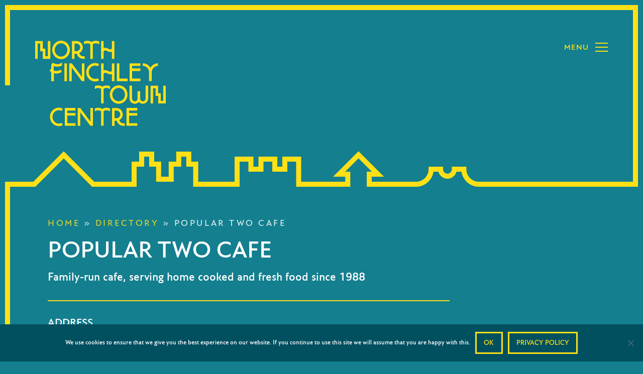

--- FILE ---
content_type: image/svg+xml
request_url: https://northfinchleytowncentre.co.uk/app/themes/nftc/public/images/NFTC-logo.72e925.svg
body_size: 1221
content:
<svg version="1.1" id="Layer_1" xmlns="http://www.w3.org/2000/svg" x="0" y="0" style="enable-background:new 0 0 500 330" xml:space="preserve" viewBox="0 0 500 330"><style>.st0{fill:#ffe017}</style><g id="Group_404" transform="translate(-373.107 -159.913)"><g id="Group_403" transform="translate(373.107 159.913)"><g id="Group_402"><g id="Group_401"><g id="Group_382"><g id="Group_381"><path id="Path_426" class="st0" d="M361.3 222.3c0 11.2 9 20.2 20.2 20.2 5.9 0 11.6-2.6 15.4-7.1 7.2 8.5 20 9.5 28.5 2.3 4.5-3.8 7.1-9.5 7.1-15.4v-48.9h-9.7v48.9c.2 5.8-4.4 10.7-10.2 10.9-5.8.2-10.7-4.4-10.9-10.2V194.9H392v27.4c.2 5.8-4.4 10.7-10.2 10.9-5.8.2-10.7-4.4-10.9-10.2v-49.6h-9.7l.1 48.9z"/><path id="Path_427" class="st0" d="M285.7 207.4c0 19.4 15.3 35.2 34.1 35.2 18.6 0 33.8-15.8 33.8-35.2s-15.1-35.2-33.8-35.2c-18.8.1-34.1 15.8-34.1 35.2zm34.1-25.4c13.3 0 24.1 11.4 24.1 25.5 0 14-10.8 25.5-24.1 25.5-6.5 0-12.7-2.7-17.2-7.4-9.7-10.1-9.7-26 0-36 4.5-4.9 10.7-7.6 17.2-7.6z"/><path id="Path_428" class="st0" d="M441.8 173.5v67.9h9.7v-58.2h9.7v29.1h9.8l-.1 29.1H500v-67.9h-9.7v58.2h-9.7l.1-29.1h-9.8v-29.1h-29.1z"/><path id="Path_429" class="st0" d="M228.2 175.3v11.2c6.6-5.1 17.2-5.4 24.2-.9v55.8h9.7v-55.8c7-4.6 17.7-4.3 24.2.9v-11.2c-9.4-4.1-20.3-3.4-29.1 1.9-8.7-5.3-19.5-6.1-29-1.9z"/><path id="Path_430" class="st0" d="M335.4 282.9c0-13.4-10.9-24.2-24.2-24.2h-17v67.9h9.7v-19.4h7.3c.6 0 1.1 0 1.7-.1 2.3 11.3 12.2 19.4 23.8 19.5h6.1v-9.7h-6.1c-7.2 0-13.3-5.3-14.4-12.4 8-4.2 13.1-12.5 13.1-21.6zm-24.2 14.5h-7.3v-29.1h7.3c8 0 14.5 6.5 14.5 14.5s-6.5 14.6-14.5 14.6z"/><path id="Path_431" class="st0" d="M262.2 326.5v-55.8c7-4.6 17.7-4.3 24.2.9v-11.2c-9.4-4.1-20.3-3.4-29.1 1.9-8.8-5.3-19.7-6-29.1-1.9v11.2c6.6-5.1 17.2-5.4 24.2-.9v55.8h9.8z"/><path id="Path_432" class="st0" d="M90.5 267.1c3.8 0 7.5.9 10.8 2.8l4.7-8.5c-4.8-2.6-10.1-4-15.5-4-18.7 0-33.9 15.7-33.9 35 0 19.5 15.2 35.3 33.9 35.3 5.4 0 10.7-1.4 15.5-4l-4.7-8.5c-3.3 1.8-7 2.8-10.8 2.8-6.5 0-12.6-2.7-17-7.5-4.7-4.9-7.2-11.4-7.2-18.1 0-13.9 10.9-25.3 24.2-25.3z"/><path id="Path_433" class="st0" d="M123 326.5h31.5v-9.7H123v-29.1h31.5V278H123v-9.7h31.5v-9.7h-41.2v67.9h9.7z"/><path id="Path_434" class="st0" d="M349.7 258.6v67.9h41.2v-9.7h-31.5v-29.1h31.5V278h-31.5v-9.7h31.5v-9.7h-41.2z"/><path id="Path_435" class="st0" d="M182.2 27.5c0-13.4-10.9-24.2-24.2-24.2h-17v67.9h9.7V51.7h7.3c.6 0 1.1 0 1.7-.1 2.3 11.3 12.2 19.4 23.8 19.5h6.1v-9.7h-6.1c-7.2 0-13.3-5.3-14.4-12.4 8-4.1 13.1-12.5 13.1-21.5zM157.9 42h-7.3V12.9h7.3c8 0 14.5 6.5 14.6 14.5 0 8.1-6.5 14.6-14.6 14.6.1 0 0 0 0 0z"/><path id="Path_436" class="st0" d="M99.3 2C80.5 2 65.2 17.8 65.2 37.2s15.3 35.2 34.1 35.2c18.6 0 33.8-15.8 33.8-35.2S118 2 99.3 2zm0 60.6c-6.5 0-12.7-2.7-17.2-7.4-9.7-10.1-9.7-26 0-36 4.5-4.7 10.7-7.4 17.2-7.4 13.3 0 24.1 11.4 24.1 25.5s-10.8 25.3-24.1 25.3z"/><path id="Path_437" class="st0" d="M0 3.2v67.9h9.7V12.9h9.7V42h9.8l-.1 29.1h29.1V3.2h-9.7v58.2h-9.7l.1-29.1h-9.8V3.2H0z"/><path id="Path_438" class="st0" d="M216 6.9c-8.8-5.3-19.7-6-29.1-1.9v11.2c6.6-5.1 17.2-5.4 24.2-.9v55.8h9.7V15.3c7-4.6 17.7-4.3 24.2.9V5c-9.4-4.1-20.2-3.4-29 1.9z"/><path id="Path_439" class="st0" d="M252.5 3.2v67.9h9.7V42.8c2.1-2.7 3.7-3.5 5.6-3.8 1.7-.3 3.9.7 5.9 1.6.8.4 1.7.8 2.6 1.1.5.2 1.2.5 1.9.8 2.9 1.5 6 2.4 9.3 2.6.8 0 1.6-.1 2.4-.2 1.3-.2 2.6-.6 3.9-1.2v27.4h9.7V3.2h-9.7v28.3c-2.1 2.7-3.7 3.5-5.6 3.8-1.7.3-3.9-.7-5.9-1.6-.8-.4-1.7-.8-2.6-1.1-.5-.2-1.2-.5-1.9-.8-2.9-1.4-7-3.2-11.7-2.4-1.3.2-2.6.6-3.9 1.2V3.2h-9.7z"/><path id="Path_440" class="st0" d="M312.7 88.4v67.9h41.2v-9.7h-31.5V88.4h-9.7z"/><path id="Path_441" class="st0" d="M441.2 105.4c-6-10.5-17-17-29.1-17.1V98c13.4 0 24.2 11.4 24.2 25.5v32.7h9.7v-32.7c0-14 10.9-25.5 24.2-25.5v-9.7c-12 .1-23.1 6.7-29 17.1z"/><path id="Path_442" class="st0" d="m244.8 153.5-4.7-8.5c-3.3 1.8-7 2.8-10.8 2.8-6.5 0-12.6-2.7-17-7.5-4.7-4.9-7.2-11.4-7.2-18.1 0-14 10.9-25.3 24.2-25.3 3.8 0 7.5.9 10.8 2.8l4.7-8.5c-4.8-2.6-10.1-4-15.5-4-18.7 0-33.9 15.7-33.9 35 0 19.5 15.2 35.3 33.9 35.3 5.4-.1 10.7-1.4 15.5-4z"/><path id="Path_443" class="st0" d="M402.8 98.1v-9.7h-41.2v67.9h41.2v-9.7h-31.5v-29.1h31.5v-9.7h-31.5v-9.7h31.5z"/><path id="Path_444" class="st0" d="M61.7 93.5v15.4l-6.9 6.8c2.1 2.2 4.4 4.1 6.9 5.7v34.9h9.7v-30.4c3.1.9 6.4 1.3 9.6 1.3 7.7 0 15.2-2.4 21.5-6.7l-5.5-8c-5.5 3.7-12.1 5.5-18.7 4.9-2.4-.2-4.8-.8-7.1-1.8V98.7c4.4 1.6 9.1 2.5 13.8 2.5.6 0 1.3 0 1.9-.1 5.5-.3 11-1.9 15.8-4.6V84.9c-4.6 3.9-10.3 6.1-16.3 6.5-6.8.3-13.5-1.7-19.1-5.7l-5.6 7.8z"/><path id="Path_445" class="st0" d="M293.7 116.6c-2.1 2.7-3.7 3.5-5.6 3.8-1.7.3-3.9-.7-5.9-1.6-.8-.4-1.7-.8-2.6-1.1-.5-.2-1.2-.5-1.9-.8-2.9-1.4-7-3.2-11.7-2.4-1.3.2-2.6.6-3.9 1.2V88.4h-9.7v67.9h9.7V128c2.1-2.7 3.7-3.5 5.6-3.8 1.7-.3 3.9.7 5.9 1.6.8.4 1.7.8 2.6 1.1.5.2 1.2.5 1.9.8 2.9 1.5 6 2.4 9.3 2.6.8 0 1.6-.1 2.4-.2 1.3-.2 2.6-.6 3.9-1.2v27.4h9.7V88.4h-9.7v28.2z"/><path id="Rectangle_36" class="st0" d="M111.9 88.4h9.7v67.9h-9.7z"/><path id="Path_446" class="st0" d="M130.3 88.4v67.9h9.7v-51.9l38.8 51.8h9.7V88.4h-9.7V140l-38.7-51.7-.1.1h-9.7z"/><path id="Path_447" class="st0" d="M221 326.5v-67.9h-9.7v51.7l-38.7-51.7-.1.1h-9.7v67.9h9.7v-51.9l38.8 51.8h9.7z"/></g></g></g></g></g></g></svg>

--- FILE ---
content_type: image/svg+xml
request_url: https://northfinchleytowncentre.co.uk/app/themes/nftc/public/images/barnet.ad58cd.svg
body_size: 1145
content:
<svg xmlns="http://www.w3.org/2000/svg" viewBox="0 0 183.586 49.265"><path data-name="Path 599" d="M148.583 5.938h-12.982v22.875h13.281v-2.95h-10v-7.111h9.358V15.8h-9.358V8.892h9.693V5.938ZM129.396 0h25.405v34.555h-25.405Z" fill="#fff"/><path data-name="Path 600" d="M180.285 5.938h-19.123v2.954h7.917v19.921h3.287V8.892h7.919V5.938ZM158.176 0h25.409v34.555h-25.409Z" fill="#fff"/><path data-name="Path 601" d="M119.851 5.938h-3.083v17.711L101.272 5.938h-2.619v22.875h3.088V11.2l15.291 17.613h2.817ZM93.003 0h33.036v34.555H93.003Z" fill="#fff"/><path data-name="Path 602" d="M68.448 5.938v22.875h3.292v-9.926h1.373c1.677 0 3.053.536 6.072 5.232l3.018 4.7h3.924c-1.576-2.178-2.148-2.95-3.121-4.527-1.74-2.851-3.017-4.963-5.095-6.338a5.725 5.725 0 0 0 3.823-5.6c0-3.957-2.885-6.407-7.512-6.407h-5.773ZM63.019.006h26.933v34.549H63.019Zm8.721 8.75h2.111c3.187 0 4.459 1.307 4.492 3.456.035 1.91-.968 3.722-4.492 3.722H71.74Z" fill="#fff"/><path data-name="Path 603" d="M45.575 5.804h-2.313l-9.828 23.009h3.356l2.885-6.74h9.726l3.053 6.74h3.349ZM29.476.019H59.97v34.537H29.476Zm14.89 10.819 3.685 8.282h-7.1Z" fill="#fff"/><path data-name="Path 604" d="M6.335 28.812h7.85c5.736 0 7.85-3.286 7.85-6.1 0-3.086-2.081-5.333-5.5-5.97 2.384-1.037 3.492-2.582 3.492-4.962 0-2.885-2.114-5.837-7.045-5.837H6.335ZM0-.001h26.423v34.562H0Zm9.627 8.89h3.018c3.016 0 3.991 1.476 3.991 3.188 0 2.448-1.578 3.654-4.832 3.654H9.627V8.89Zm0 9.794h3.957c3.456 0 5.063 1.475 5.063 3.556 0 1.708-1.043 3.622-4.895 3.622H9.627Z" fill="#fff"/><path data-name="Path 605" d="M26.437 49.142H19.57v-9.011h2.245v7.364h4.623Z" fill="#fff"/><path data-name="Path 606" d="M35.712 44.637a2.847 2.847 0 1 1-2.841-2.747 2.642 2.642 0 0 1 2.841 2.747m2.315 0a4.806 4.806 0 0 0-5.156-4.623 4.808 4.808 0 0 0-5.163 4.623c0 2.3 1.859 4.628 5.163 4.628a4.823 4.823 0 0 0 5.156-4.628" fill="#fff"/><path data-name="Path 607" d="M49.174 49.142h-1.887l-4.982-5.773v5.773h-2.246v-9.011h2.064l4.812 5.51v-5.51h2.239Z" fill="#fff"/><path data-name="Path 608" d="M53.826 41.781h1.444a2.856 2.856 0 1 1 .026 5.71h-1.47v-5.71Zm-2.245-1.65v9.01h3.728c3.591 0 5.233-1.9 5.233-4.491 0-2.472-1.691-4.519-4.982-4.519Z" fill="#fff"/><path data-name="Path 609" d="M70.214 44.637a2.849 2.849 0 1 1-2.839-2.747 2.641 2.641 0 0 1 2.839 2.747m2.314 0a5.191 5.191 0 0 0-10.32 0c0 2.3 1.859 4.628 5.166 4.628a4.821 4.821 0 0 0 5.153-4.628" fill="#fff"/><path data-name="Path 610" d="M83.68 49.142h-1.889l-4.983-5.773v5.773h-2.247v-9.011h2.059l4.812 5.51v-5.51h2.248Z" fill="#fff"/><path data-name="Path 611" d="M92.415 41.782h1.172c.825 0 1.151.492 1.151.953 0 .477-.326.978-1.151.978h-1.172Zm-2.245-1.65v9.01h4.385c2.632 0 3.185-1.61 3.185-2.641a2.338 2.338 0 0 0-1.917-2.312 2.044 2.044 0 0 0 1.228-1.8c0-1-.855-2.259-2.982-2.259h-3.9Zm2.245 5.233h1.572c.792 0 1.37.359 1.37 1.018 0 .78-.43 1.11-1.676 1.11h-1.266Z" fill="#fff"/><path data-name="Path 612" d="M107.413 44.637a2.85 2.85 0 1 1-2.842-2.747 2.645 2.645 0 0 1 2.842 2.747m2.308 0a5.19 5.19 0 0 0-10.318 0c0 2.3 1.861 4.628 5.167 4.628a4.819 4.819 0 0 0 5.151-4.628" fill="#fff"/><path data-name="Path 613" d="M113.992 41.782h1.132c.847 0 1.284.343 1.284 1.019 0 .767-.605 1.028-1.227 1.028h-1.19v-2.047Zm-2.247-1.65v9.01h2.247v-3.658h.647c1.219 0 1.571 1.732 2.535 3.658h2.471c-1.269-2.641-1.543-3.752-2.471-4.213a2.333 2.333 0 0 0 1.55-2.208 2.707 2.707 0 0 0-2.951-2.589h-4.028Z" fill="#fff"/><path data-name="Path 614" d="M128.513 44.637a2.849 2.849 0 1 1-2.844-2.747 2.643 2.643 0 0 1 2.844 2.747m2.312 0a5.191 5.191 0 0 0-10.319 0c0 2.3 1.863 4.628 5.163 4.628a4.821 4.821 0 0 0 5.156-4.628" fill="#fff"/><path data-name="Path 615" d="M141.78 40.131v5.115c0 2.985-2.036 4.018-4.507 4.018-2.615 0-4.5-1.218-4.5-4.006v-5.127h2.246v5.178a2.038 2.038 0 0 0 2.231 2.079 2.084 2.084 0 0 0 2.287-2.234v-5.023Z" fill="#fff"/><path data-name="Path 616" d="M152.72 42.721a7.667 7.667 0 0 0-3.366-.831c-2.445 0-3.306 1.506-3.306 2.841 0 1.6 1.255 2.658 3.118 2.658a3.3 3.3 0 0 0 1.5-.321v-1.053h-1.308v-1.65h3.551v3.684a5.948 5.948 0 0 1-3.789 1.217c-3.143 0-5.379-1.916-5.379-4.614 0-2.746 2.22-4.635 5.43-4.635a8.549 8.549 0 0 1 3.555.739Z" fill="#fff"/><path data-name="Path 617" d="M164.258 49.142h-2.248v-3.647h-4.49v3.644h-2.248v-9.008h2.248v3.622h4.49v-3.622h2.248Z" fill="#fff"/></svg>

--- FILE ---
content_type: text/javascript
request_url: https://northfinchleytowncentre.co.uk/app/themes/nftc/public/js/app.ea7df7.js
body_size: 1335
content:
"use strict";(self.webpackChunksage=self.webpackChunksage||[]).push([[143],{537:function(e,t,o){var a=o(575),n=o(281),i=o(689),l=(o(129),o(567)),c=o(567);o(155),n.qT.addToJquery(l);const s=async e=>{function t(e){window.location.href=e}e&&console.error(e),c(document).ready((e=>e(document).foundation())),l((function(){l("body").on("click","div.blocklink",(function(e){e.preventDefault(),e.stopPropagation(),t(l(this).find("a").first().attr("href"))})),l("body").on("click","a.blocklink",(function(e){e.preventDefault(),e.stopPropagation(),t(l(this).attr("href"))})),l("body").on("click",".directory-trigger",(function(e){e.preventDefault(),e.stopPropagation();var t=l(this).attr("href");l("#ajax-side .content").html('<div class="loader-holder"><span class="loader"></span></span>'),l("#ajax-side").foundation("open"),l("#ajax-side .content").load(t+" #ajax-content",(function(){console.log(l("#ajax-side .content").html())}))}))}));var o=l("#menu-hamburger");function a(e){e.page+1==e.pages.length?l(".carousel-next").addClass("inactive"):l(".carousel-next").removeClass("inactive"),0===e.page?l(".carousel-prev").addClass("inactive"):l(".carousel-prev").removeClass("inactive")}o.on("click",(function(e){e.preventDefault(),o.toggleClass("is-active")})),l(".js-off-canvas-overlay").on("click",(function(e){e.preventDefault(),o.removeClass("is-active")})),l(window).on("scroll",(function(){0==l(this).scrollTop()?l("#menu-hamburger .hamburger-text").show():l("#menu-hamburger .hamburger-text").hide()})),l(document).on("facetwp-refresh",(function(){console.log("loading anim started"),l(".facet-loading-icon").remove(),l(".facetwp-template").animate({opacity:0},{duration:300,complete:function(){l(".facetwp-template").before('<div class="facet-loading-icon"><div style="width:100%; height:100%;" class="lds-rolling"><div></div>')}}),1==FWP.soft_refresh?FWP.enable_scroll=!0:FWP.enable_scroll=!1})),l(document).on("facetwp-loaded",(function(){console.log("loaded - animate in"),setTimeout((function(){l(".facet-loading-icon").remove()}),550),l(".facet-loading-icon").fadeOut("fast"),l(".facetwp-template").animate({opacity:1},{duration:500,complete:function(){l(".facet-loading-icon").fadeOut("fast")}}),1==FWP.enable_scroll&&(console.log("scroll is true"),l("#page-content-top").length&&l("#filter-toolbar").length?function(e){"function"==typeof c&&e instanceof c&&(e=e[0]);var t=e.getBoundingClientRect();return t.top>=0&&t.left>=0&&t.bottom<=(window.innerHeight||document.documentElement.clientHeight)&&t.right<=(window.innerWidth||document.documentElement.clientWidth)}(document.querySelector("#filter-toolbar"))||(l("html, body").animate({scrollTop:l("#page-content-top").position().top+200},500),console.log("not in view. top pos = "+l("#page-content-top").position().top)):(console.log("element not found"),l("html, body").animate({scrollTop:l("#main-content").position().top-50},500)))})),l(document).on("facetwp-loaded",(function(){console.log("buttons"),l.each(FWP.facets,(function(e,t){console.log(FWP.facets[e]),console.log(FWP.facets[t]),FWP.facets[e].length>0?l('.facet-buttons[data-facetvalue="'+e+'"]').parent().addClass("active"):l(".facet-buttons").parent().removeClass("active")})),console.log(FWP.facets)})),l("#fwp-reset").hide().removeClass("hide"),l(document).on("facetwp-loaded",(function(){console.log("loaded. check query string:"),console.log(FWP.buildQueryString()),l.each(FWP.facets,(function(e,t){e.length>0&&(l('.fbuttons a[data-facet="'+e+'"]').parent().removeClass("active"),l('.fbuttons a[data-facet="'+e+'"]').parents("ul").find(".all").addClass("active")),t.length>0&&e.length>0&&(console.log("name:"+e),console.log("val:"+t),l('.fbuttons a[data-facet="'+e+'"][data-facetvalue="'+t+'"]').parent().addClass("active"),l('.fbuttons a[data-facet="'+e+'"][data-facetvalue="'+t+'"]').parents("ul").find(".all").removeClass("active"))}))})),l(".filter-strip").on("click","#fwp-reset",(function(e){e.preventDefault(),FWP.reset()})),l("#filter-toolbar").on("click","a.button",(function(e){e.preventDefault(),"undefined"!=typeof FWP&&function(e){FWP.enable_scroll=!0;var t=!!e.attr("data-facet")&&e.attr("data-facet"),o=!!e.attr("data-facetvalue")&&e.attr("data-facetvalue");if(console.log("facet: "+t+" facetvalue: "+o),FWP.facets.type=[],FWP.facets.event_date=[],t&&o&&""!=t&&""!=o&&(FWP.facets[t]=[o],"event_date"==t)){var a=o.split(",",2);FWP.facets[t][0]=a[0],FWP.facets[t][1]=a[1]}FWP.setHash(),FWP.fetchData()}(l(this))})),l((function(){if(l("#main_slider").length&&(l("#main_slider").slick({dots:!0,arrows:!1,swipe:!0,autoplay:!0,infinite:!0,speed:600,easing:"ease",fade:!0,cssEase:"linear",waitForAnimate:!1,pauseOnHover:!1,pauseOnDotsHover:!1,pauseOnFocus:!1}),l("#mobile_slider").slick({dots:!0,arrows:!1,swipe:!0,autoplay:!0,infinite:!0,speed:600,easing:"ease",fade:!0,cssEase:"linear",waitForAnimate:!1,pauseOnHover:!1,pauseOnDotsHover:!1,pauseOnFocus:!1})),l(".featured-slider").length){console.log("checking slides"),l(window).width();const e=new i.lr(document.querySelector(".featured-slider"),{infinite:!1,fill:!0,slidesPerPage:"auto",center:!1,on:{init:e=>{},refresh:e=>{a(e),function(e){console.log("check_slideperpage. Carousel Object:"),console.log(e)}(e)},change:e=>{a(e)}}});l(".featured-slider-strip").on("click",".carousel-next",(function(t){t.preventDefault(),t.stopPropagation(),e.slideNext()})),l(".featured-slider-strip").on("click",".carousel-prev",(function(t){t.preventDefault(),t.stopPropagation(),e.slidePrev()}))}})),l(".section-strip").odd().addClass("odd-strip"),l(".section-strip").even().addClass("even-strip"),l("#filter-toolbar").on("click",".toggledatepicker",(function(e){e.preventDefault(),l(".datepicker-box").toggleClass("hide")})),l("#filter-toolbar").on("click",".reveal-extra-search-tools",(function(e){e.preventDefault(),l("#extra-search-tools").toggleClass("hide")}))};(0,a.Z)(s)},713:function(){},567:function(e){e.exports=window.jQuery}},function(e){var t=function(t){return e(e.s=t)};e.O(0,[575,404],(function(){return t(537),t(713)})),e.O()}]);